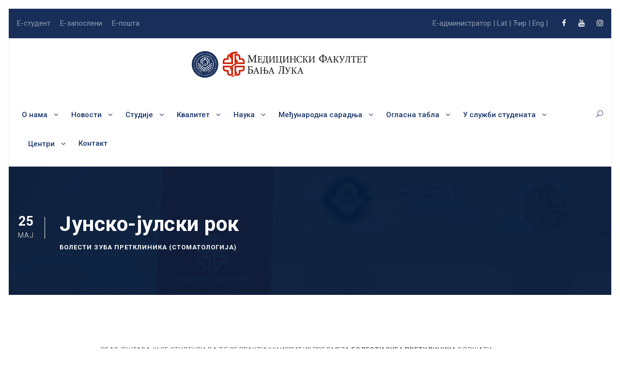

--- FILE ---
content_type: text/html; charset=UTF-8
request_url: https://med.unibl.org/junsko-julski-rok/
body_size: 78462
content:
<!DOCTYPE html>
<html lang="sr-RS" class="no-js">
<head>
	<meta charset="UTF-8">
	<meta name="viewport" content="width=device-width, initial-scale=1">
	<link rel="profile" href="http://gmpg.org/xfn/11">
	<link rel="pingback" href="https://med.unibl.org/xmlrpc.php">
	<meta name='robots' content='max-image-preview:large, индеx, фоллоw, маx-сниппет:-1, маx-имаге-превиеw:ларге, маx-видео-превиеw:-1' />

	<!-- This site is optimized with the Yoast SEO plugin v25.6 - https://yoast.com/wordpress/plugins/seo/ -->
	<title>Јунско-јулски рок - Медицински факултет</title>
	<link rel="canonical" href="https://med.unibl.org/junsko-julski-rok/" />
	<meta property="og:locale" content="sr_RS" />
	<meta property="og:type" content="article" />
	<meta property="og:title" content="Јунско-јулски рок - Медицински факултет" />
	<meta property="og:description" content="&nbsp; ОБАВЈЕШТАВАЈУ СЕ СТУДЕНТИ ДА ЋЕ СЕ ПРАКТИЧНИ ИСПИТ ИЗ ПРЕДМЕТА БОЛЕСТИ ЗУБА ПРЕТКЛИНИКА ОДРЖАТИ   СРИЈЕДУ 16.06.2021. год.  у 9 ЧАСОВА И 30.06.2021. год.  у 9.ЧАСОВА. ИЗВЛАЧЕЊЕ ЗА УСМЕНИ ДИО ИСПИТА ЋЕ БИТИ ИСТОГ ДАНА НАКОН ПРАКТИЧНОГ. АСИСТЕНТИ" />
	<meta property="og:url" content="https://med.unibl.org/junsko-julski-rok/" />
	<meta property="og:site_name" content="Medicinski fakultet" />
	<meta property="article:published_time" content="2021-05-25T10:09:40+00:00" />
	<meta property="article:modified_time" content="2021-05-25T10:10:08+00:00" />
	<meta name="author" content="bolestizubakatedra bolestizubakatedra" />
	<meta name="twitter:card" content="summary_large_image" />
	<meta name="twitter:label1" content="Napisano od" />
	<meta name="twitter:data1" content="bolestizubakatedra bolestizubakatedra" />
	<script type="application/ld+json" class="yoast-schema-graph">{"@context":"https://schema.org","@graph":[{"@type":"WebPage","@id":"https://med.unibl.org/junsko-julski-rok/","url":"https://med.unibl.org/junsko-julski-rok/","name":"Јунско-јулски рок - Medicinski fakultet","isPartOf":{"@id":"https://med.unibl.org/#website"},"datePublished":"2021-05-25T10:09:40+00:00","dateModified":"2021-05-25T10:10:08+00:00","author":{"@id":"https://med.unibl.org/#/schema/person/9ac25eac84bee757a9197429b5169d85"},"breadcrumb":{"@id":"https://med.unibl.org/junsko-julski-rok/#breadcrumb"},"inLanguage":"sr-RS","potentialAction":[{"@type":"ReadAction","target":["https://med.unibl.org/junsko-julski-rok/"]}]},{"@type":"BreadcrumbList","@id":"https://med.unibl.org/junsko-julski-rok/#breadcrumb","itemListElement":[{"@type":"ListItem","position":1,"name":"Home","item":"https://med.unibl.org/"},{"@type":"ListItem","position":2,"name":"Јунско-јулски рок"}]},{"@type":"WebSite","@id":"https://med.unibl.org/#website","url":"https://med.unibl.org/","name":"Medicinski fakultet","description":"Univerzitet u Banjoj Luci","potentialAction":[{"@type":"SearchAction","target":{"@type":"EntryPoint","urlTemplate":"https://med.unibl.org/?s={search_term_string}"},"query-input":{"@type":"PropertyValueSpecification","valueRequired":true,"valueName":"search_term_string"}}],"inLanguage":"sr-RS"},{"@type":"Person","@id":"https://med.unibl.org/#/schema/person/9ac25eac84bee757a9197429b5169d85","name":"bolestizubakatedra bolestizubakatedra","url":"https://med.unibl.org/author/bolestizubakatedra/"}]}</script>
	<!-- / Yoast SEO plugin. -->


<link rel='dns-prefetch' href='//fonts.googleapis.com' />
<link rel="alternate" type="application/rss+xml" title="Medicinski fakultet &raquo; dovod" href="https://med.unibl.org/feed/" />
<link rel="alternate" type="application/rss+xml" title="Medicinski fakultet &raquo; dovod komentara" href="https://med.unibl.org/comments/feed/" />
<link rel="alternate" type="application/rss+xml" title="Medicinski fakultet &raquo; dovod komentara na Јунско-јулски рок" href="https://med.unibl.org/junsko-julski-rok/feed/" />
<script type="text/javascript">
/* <![CDATA[ */
window._wpemojiSettings = {"baseUrl":"https:\/\/s.w.org\/images\/core\/emoji\/15.0.3\/72x72\/","ext":".png","svgUrl":"https:\/\/s.w.org\/images\/core\/emoji\/15.0.3\/svg\/","svgExt":".svg","source":{"concatemoji":"https:\/\/med.unibl.org\/wp-includes\/js\/wp-emoji-release.min.js?ver=6.6.4"}};
/*! This file is auto-generated */
!function(i,n){var o,s,e;function c(e){try{var t={supportTests:e,timestamp:(new Date).valueOf()};sessionStorage.setItem(o,JSON.stringify(t))}catch(e){}}function p(e,t,n){e.clearRect(0,0,e.canvas.width,e.canvas.height),e.fillText(t,0,0);var t=new Uint32Array(e.getImageData(0,0,e.canvas.width,e.canvas.height).data),r=(e.clearRect(0,0,e.canvas.width,e.canvas.height),e.fillText(n,0,0),new Uint32Array(e.getImageData(0,0,e.canvas.width,e.canvas.height).data));return t.every(function(e,t){return e===r[t]})}function u(e,t,n){switch(t){case"flag":return n(e,"\ud83c\udff3\ufe0f\u200d\u26a7\ufe0f","\ud83c\udff3\ufe0f\u200b\u26a7\ufe0f")?!1:!n(e,"\ud83c\uddfa\ud83c\uddf3","\ud83c\uddfa\u200b\ud83c\uddf3")&&!n(e,"\ud83c\udff4\udb40\udc67\udb40\udc62\udb40\udc65\udb40\udc6e\udb40\udc67\udb40\udc7f","\ud83c\udff4\u200b\udb40\udc67\u200b\udb40\udc62\u200b\udb40\udc65\u200b\udb40\udc6e\u200b\udb40\udc67\u200b\udb40\udc7f");case"emoji":return!n(e,"\ud83d\udc26\u200d\u2b1b","\ud83d\udc26\u200b\u2b1b")}return!1}function f(e,t,n){var r="undefined"!=typeof WorkerGlobalScope&&self instanceof WorkerGlobalScope?new OffscreenCanvas(300,150):i.createElement("canvas"),a=r.getContext("2d",{willReadFrequently:!0}),o=(a.textBaseline="top",a.font="600 32px Arial",{});return e.forEach(function(e){o[e]=t(a,e,n)}),o}function t(e){var t=i.createElement("script");t.src=e,t.defer=!0,i.head.appendChild(t)}"undefined"!=typeof Promise&&(o="wpEmojiSettingsSupports",s=["flag","emoji"],n.supports={everything:!0,everythingExceptFlag:!0},e=new Promise(function(e){i.addEventListener("DOMContentLoaded",e,{once:!0})}),new Promise(function(t){var n=function(){try{var e=JSON.parse(sessionStorage.getItem(o));if("object"==typeof e&&"number"==typeof e.timestamp&&(new Date).valueOf()<e.timestamp+604800&&"object"==typeof e.supportTests)return e.supportTests}catch(e){}return null}();if(!n){if("undefined"!=typeof Worker&&"undefined"!=typeof OffscreenCanvas&&"undefined"!=typeof URL&&URL.createObjectURL&&"undefined"!=typeof Blob)try{var e="postMessage("+f.toString()+"("+[JSON.stringify(s),u.toString(),p.toString()].join(",")+"));",r=new Blob([e],{type:"text/javascript"}),a=new Worker(URL.createObjectURL(r),{name:"wpTestEmojiSupports"});return void(a.onmessage=function(e){c(n=e.data),a.terminate(),t(n)})}catch(e){}c(n=f(s,u,p))}t(n)}).then(function(e){for(var t in e)n.supports[t]=e[t],n.supports.everything=n.supports.everything&&n.supports[t],"flag"!==t&&(n.supports.everythingExceptFlag=n.supports.everythingExceptFlag&&n.supports[t]);n.supports.everythingExceptFlag=n.supports.everythingExceptFlag&&!n.supports.flag,n.DOMReady=!1,n.readyCallback=function(){n.DOMReady=!0}}).then(function(){return e}).then(function(){var e;n.supports.everything||(n.readyCallback(),(e=n.source||{}).concatemoji?t(e.concatemoji):e.wpemoji&&e.twemoji&&(t(e.twemoji),t(e.wpemoji)))}))}((window,document),window._wpemojiSettings);
/* ]]> */
</script>
<style id='wp-emoji-styles-inline-css' type='text/css'>

	img.wp-smiley, img.emoji {
		display: inline !important;
		border: none !important;
		box-shadow: none !important;
		height: 1em !important;
		width: 1em !important;
		margin: 0 0.07em !important;
		vertical-align: -0.1em !important;
		background: none !important;
		padding: 0 !important;
	}
</style>
<link rel='stylesheet' id='wp-block-library-css' href='https://med.unibl.org/wp-includes/css/dist/block-library/style.min.css?ver=6.6.4' type='text/css' media='all' />
<style id='classic-theme-styles-inline-css' type='text/css'>
/*! This file is auto-generated */
.wp-block-button__link{color:#fff;background-color:#32373c;border-radius:9999px;box-shadow:none;text-decoration:none;padding:calc(.667em + 2px) calc(1.333em + 2px);font-size:1.125em}.wp-block-file__button{background:#32373c;color:#fff;text-decoration:none}
</style>
<style id='global-styles-inline-css' type='text/css'>
:root{--wp--preset--aspect-ratio--square: 1;--wp--preset--aspect-ratio--4-3: 4/3;--wp--preset--aspect-ratio--3-4: 3/4;--wp--preset--aspect-ratio--3-2: 3/2;--wp--preset--aspect-ratio--2-3: 2/3;--wp--preset--aspect-ratio--16-9: 16/9;--wp--preset--aspect-ratio--9-16: 9/16;--wp--preset--color--black: #000000;--wp--preset--color--cyan-bluish-gray: #abb8c3;--wp--preset--color--white: #ffffff;--wp--preset--color--pale-pink: #f78da7;--wp--preset--color--vivid-red: #cf2e2e;--wp--preset--color--luminous-vivid-orange: #ff6900;--wp--preset--color--luminous-vivid-amber: #fcb900;--wp--preset--color--light-green-cyan: #7bdcb5;--wp--preset--color--vivid-green-cyan: #00d084;--wp--preset--color--pale-cyan-blue: #8ed1fc;--wp--preset--color--vivid-cyan-blue: #0693e3;--wp--preset--color--vivid-purple: #9b51e0;--wp--preset--gradient--vivid-cyan-blue-to-vivid-purple: linear-gradient(135deg,rgba(6,147,227,1) 0%,rgb(155,81,224) 100%);--wp--preset--gradient--light-green-cyan-to-vivid-green-cyan: linear-gradient(135deg,rgb(122,220,180) 0%,rgb(0,208,130) 100%);--wp--preset--gradient--luminous-vivid-amber-to-luminous-vivid-orange: linear-gradient(135deg,rgba(252,185,0,1) 0%,rgba(255,105,0,1) 100%);--wp--preset--gradient--luminous-vivid-orange-to-vivid-red: linear-gradient(135deg,rgba(255,105,0,1) 0%,rgb(207,46,46) 100%);--wp--preset--gradient--very-light-gray-to-cyan-bluish-gray: linear-gradient(135deg,rgb(238,238,238) 0%,rgb(169,184,195) 100%);--wp--preset--gradient--cool-to-warm-spectrum: linear-gradient(135deg,rgb(74,234,220) 0%,rgb(151,120,209) 20%,rgb(207,42,186) 40%,rgb(238,44,130) 60%,rgb(251,105,98) 80%,rgb(254,248,76) 100%);--wp--preset--gradient--blush-light-purple: linear-gradient(135deg,rgb(255,206,236) 0%,rgb(152,150,240) 100%);--wp--preset--gradient--blush-bordeaux: linear-gradient(135deg,rgb(254,205,165) 0%,rgb(254,45,45) 50%,rgb(107,0,62) 100%);--wp--preset--gradient--luminous-dusk: linear-gradient(135deg,rgb(255,203,112) 0%,rgb(199,81,192) 50%,rgb(65,88,208) 100%);--wp--preset--gradient--pale-ocean: linear-gradient(135deg,rgb(255,245,203) 0%,rgb(182,227,212) 50%,rgb(51,167,181) 100%);--wp--preset--gradient--electric-grass: linear-gradient(135deg,rgb(202,248,128) 0%,rgb(113,206,126) 100%);--wp--preset--gradient--midnight: linear-gradient(135deg,rgb(2,3,129) 0%,rgb(40,116,252) 100%);--wp--preset--font-size--small: 13px;--wp--preset--font-size--medium: 20px;--wp--preset--font-size--large: 36px;--wp--preset--font-size--x-large: 42px;--wp--preset--spacing--20: 0.44rem;--wp--preset--spacing--30: 0.67rem;--wp--preset--spacing--40: 1rem;--wp--preset--spacing--50: 1.5rem;--wp--preset--spacing--60: 2.25rem;--wp--preset--spacing--70: 3.38rem;--wp--preset--spacing--80: 5.06rem;--wp--preset--shadow--natural: 6px 6px 9px rgba(0, 0, 0, 0.2);--wp--preset--shadow--deep: 12px 12px 50px rgba(0, 0, 0, 0.4);--wp--preset--shadow--sharp: 6px 6px 0px rgba(0, 0, 0, 0.2);--wp--preset--shadow--outlined: 6px 6px 0px -3px rgba(255, 255, 255, 1), 6px 6px rgba(0, 0, 0, 1);--wp--preset--shadow--crisp: 6px 6px 0px rgba(0, 0, 0, 1);}:where(.is-layout-flex){gap: 0.5em;}:where(.is-layout-grid){gap: 0.5em;}body .is-layout-flex{display: flex;}.is-layout-flex{flex-wrap: wrap;align-items: center;}.is-layout-flex > :is(*, div){margin: 0;}body .is-layout-grid{display: grid;}.is-layout-grid > :is(*, div){margin: 0;}:where(.wp-block-columns.is-layout-flex){gap: 2em;}:where(.wp-block-columns.is-layout-grid){gap: 2em;}:where(.wp-block-post-template.is-layout-flex){gap: 1.25em;}:where(.wp-block-post-template.is-layout-grid){gap: 1.25em;}.has-black-color{color: var(--wp--preset--color--black) !important;}.has-cyan-bluish-gray-color{color: var(--wp--preset--color--cyan-bluish-gray) !important;}.has-white-color{color: var(--wp--preset--color--white) !important;}.has-pale-pink-color{color: var(--wp--preset--color--pale-pink) !important;}.has-vivid-red-color{color: var(--wp--preset--color--vivid-red) !important;}.has-luminous-vivid-orange-color{color: var(--wp--preset--color--luminous-vivid-orange) !important;}.has-luminous-vivid-amber-color{color: var(--wp--preset--color--luminous-vivid-amber) !important;}.has-light-green-cyan-color{color: var(--wp--preset--color--light-green-cyan) !important;}.has-vivid-green-cyan-color{color: var(--wp--preset--color--vivid-green-cyan) !important;}.has-pale-cyan-blue-color{color: var(--wp--preset--color--pale-cyan-blue) !important;}.has-vivid-cyan-blue-color{color: var(--wp--preset--color--vivid-cyan-blue) !important;}.has-vivid-purple-color{color: var(--wp--preset--color--vivid-purple) !important;}.has-black-background-color{background-color: var(--wp--preset--color--black) !important;}.has-cyan-bluish-gray-background-color{background-color: var(--wp--preset--color--cyan-bluish-gray) !important;}.has-white-background-color{background-color: var(--wp--preset--color--white) !important;}.has-pale-pink-background-color{background-color: var(--wp--preset--color--pale-pink) !important;}.has-vivid-red-background-color{background-color: var(--wp--preset--color--vivid-red) !important;}.has-luminous-vivid-orange-background-color{background-color: var(--wp--preset--color--luminous-vivid-orange) !important;}.has-luminous-vivid-amber-background-color{background-color: var(--wp--preset--color--luminous-vivid-amber) !important;}.has-light-green-cyan-background-color{background-color: var(--wp--preset--color--light-green-cyan) !important;}.has-vivid-green-cyan-background-color{background-color: var(--wp--preset--color--vivid-green-cyan) !important;}.has-pale-cyan-blue-background-color{background-color: var(--wp--preset--color--pale-cyan-blue) !important;}.has-vivid-cyan-blue-background-color{background-color: var(--wp--preset--color--vivid-cyan-blue) !important;}.has-vivid-purple-background-color{background-color: var(--wp--preset--color--vivid-purple) !important;}.has-black-border-color{border-color: var(--wp--preset--color--black) !important;}.has-cyan-bluish-gray-border-color{border-color: var(--wp--preset--color--cyan-bluish-gray) !important;}.has-white-border-color{border-color: var(--wp--preset--color--white) !important;}.has-pale-pink-border-color{border-color: var(--wp--preset--color--pale-pink) !important;}.has-vivid-red-border-color{border-color: var(--wp--preset--color--vivid-red) !important;}.has-luminous-vivid-orange-border-color{border-color: var(--wp--preset--color--luminous-vivid-orange) !important;}.has-luminous-vivid-amber-border-color{border-color: var(--wp--preset--color--luminous-vivid-amber) !important;}.has-light-green-cyan-border-color{border-color: var(--wp--preset--color--light-green-cyan) !important;}.has-vivid-green-cyan-border-color{border-color: var(--wp--preset--color--vivid-green-cyan) !important;}.has-pale-cyan-blue-border-color{border-color: var(--wp--preset--color--pale-cyan-blue) !important;}.has-vivid-cyan-blue-border-color{border-color: var(--wp--preset--color--vivid-cyan-blue) !important;}.has-vivid-purple-border-color{border-color: var(--wp--preset--color--vivid-purple) !important;}.has-vivid-cyan-blue-to-vivid-purple-gradient-background{background: var(--wp--preset--gradient--vivid-cyan-blue-to-vivid-purple) !important;}.has-light-green-cyan-to-vivid-green-cyan-gradient-background{background: var(--wp--preset--gradient--light-green-cyan-to-vivid-green-cyan) !important;}.has-luminous-vivid-amber-to-luminous-vivid-orange-gradient-background{background: var(--wp--preset--gradient--luminous-vivid-amber-to-luminous-vivid-orange) !important;}.has-luminous-vivid-orange-to-vivid-red-gradient-background{background: var(--wp--preset--gradient--luminous-vivid-orange-to-vivid-red) !important;}.has-very-light-gray-to-cyan-bluish-gray-gradient-background{background: var(--wp--preset--gradient--very-light-gray-to-cyan-bluish-gray) !important;}.has-cool-to-warm-spectrum-gradient-background{background: var(--wp--preset--gradient--cool-to-warm-spectrum) !important;}.has-blush-light-purple-gradient-background{background: var(--wp--preset--gradient--blush-light-purple) !important;}.has-blush-bordeaux-gradient-background{background: var(--wp--preset--gradient--blush-bordeaux) !important;}.has-luminous-dusk-gradient-background{background: var(--wp--preset--gradient--luminous-dusk) !important;}.has-pale-ocean-gradient-background{background: var(--wp--preset--gradient--pale-ocean) !important;}.has-electric-grass-gradient-background{background: var(--wp--preset--gradient--electric-grass) !important;}.has-midnight-gradient-background{background: var(--wp--preset--gradient--midnight) !important;}.has-small-font-size{font-size: var(--wp--preset--font-size--small) !important;}.has-medium-font-size{font-size: var(--wp--preset--font-size--medium) !important;}.has-large-font-size{font-size: var(--wp--preset--font-size--large) !important;}.has-x-large-font-size{font-size: var(--wp--preset--font-size--x-large) !important;}
:where(.wp-block-post-template.is-layout-flex){gap: 1.25em;}:where(.wp-block-post-template.is-layout-grid){gap: 1.25em;}
:where(.wp-block-columns.is-layout-flex){gap: 2em;}:where(.wp-block-columns.is-layout-grid){gap: 2em;}
:root :where(.wp-block-pullquote){font-size: 1.5em;line-height: 1.6;}
</style>
<link rel='stylesheet' id='gdlr-core-google-font-css' href='https://fonts.googleapis.com/css?family=Roboto%3A100%2C100italic%2C300%2C300italic%2Cregular%2Citalic%2C500%2C500italic%2C700%2C700italic%2C900%2C900italic&#038;subset=cyrillic%2Ccyrillic-ext%2Cgreek%2Cgreek-ext%2Clatin%2Clatin-ext%2Cvietnamese&#038;ver=6.6.4' type='text/css' media='all' />
<link rel='stylesheet' id='font-awesome-css' href='https://med.unibl.org/wp-content/plugins/goodlayers-core/plugins/fontawesome/font-awesome.css?ver=6.6.4' type='text/css' media='all' />
<link rel='stylesheet' id='elegant-font-css' href='https://med.unibl.org/wp-content/plugins/goodlayers-core/plugins/elegant/elegant-font.css?ver=6.6.4' type='text/css' media='all' />
<link rel='stylesheet' id='gdlr-core-plugin-css' href='https://med.unibl.org/wp-content/plugins/goodlayers-core/plugins/style.css?ver=1719951968' type='text/css' media='all' />
<link rel='stylesheet' id='gdlr-core-page-builder-css' href='https://med.unibl.org/wp-content/plugins/goodlayers-core/include/css/page-builder.css?ver=6.6.4' type='text/css' media='all' />
<link rel='stylesheet' id='theme-my-login-css' href='https://med.unibl.org/wp-content/plugins/theme-my-login/assets/styles/theme-my-login.min.css?ver=7.1.9' type='text/css' media='all' />
<link rel='stylesheet' id='widgetopts-styles-css' href='https://med.unibl.org/wp-content/plugins/widget-options/assets/css/widget-options.css?ver=4.1.2' type='text/css' media='all' />
<link rel='stylesheet' id='kingster-style-core-css' href='https://med.unibl.org/wp-content/themes/kingster/css/style-core.css?ver=6.6.4' type='text/css' media='all' />
<link rel='stylesheet' id='kingster-custom-style-css' href='https://med.unibl.org/wp-content/uploads/kingster-style-custom.css?1719951968&#038;ver=6.6.4' type='text/css' media='all' />
<script type="text/javascript" src="https://med.unibl.org/wp-includes/js/jquery/jquery.min.js?ver=3.7.1" id="jquery-core-js"></script>
<script type="text/javascript" src="https://med.unibl.org/wp-includes/js/jquery/jquery-migrate.min.js?ver=3.4.1" id="jquery-migrate-js"></script>
<!--[if lt IE 9]>
<script type="text/javascript" src="https://med.unibl.org/wp-content/themes/kingster/js/html5.js?ver=6.6.4" id="kingster-html5js-js"></script>
<![endif]-->
<script type="text/javascript" src="https://med.unibl.org/wp-content/themes/kingster/learnpress/kingster-learnpress.js?ver=6.6.4" id="kingster-learnpress-js"></script>
<link rel="https://api.w.org/" href="https://med.unibl.org/wp-json/" /><link rel="alternate" title="JSON" type="application/json" href="https://med.unibl.org/wp-json/wp/v2/posts/12917" /><link rel="EditURI" type="application/rsd+xml" title="RSD" href="https://med.unibl.org/xmlrpc.php?rsd" />
<meta name="generator" content="WordPress 6.6.4" />
<link rel='shortlink' href='https://med.unibl.org/?p=12917' />
<link rel="alternate" title="oEmbed (JSON)" type="application/json+oembed" href="https://med.unibl.org/wp-json/oembed/1.0/embed?url=https%3A%2F%2Fmed.unibl.org%2Fjunsko-julski-rok%2F&#038;lang=sr" />
<link rel="alternate" title="oEmbed (XML)" type="text/xml+oembed" href="https://med.unibl.org/wp-json/oembed/1.0/embed?url=https%3A%2F%2Fmed.unibl.org%2Fjunsko-julski-rok%2F&#038;format=xml&#038;lang=sr" />
<meta name="generator" content="Powered by Slider Revolution 6.7.15 - responsive, Mobile-Friendly Slider Plugin for WordPress with comfortable drag and drop interface." />
<link rel="icon" href="https://med.unibl.org/wp-content/uploads/2020/10/med-removebg-preview-150x150.png" sizes="32x32" />
<link rel="icon" href="https://med.unibl.org/wp-content/uploads/2020/10/med-removebg-preview-300x300.png" sizes="192x192" />
<link rel="apple-touch-icon" href="https://med.unibl.org/wp-content/uploads/2020/10/med-removebg-preview-300x300.png" />
<meta name="msapplication-TileImage" content="https://med.unibl.org/wp-content/uploads/2020/10/med-removebg-preview-300x300.png" />
<script>function setREVStartSize(e){
			//window.requestAnimationFrame(function() {
				window.RSIW = window.RSIW===undefined ? window.innerWidth : window.RSIW;
				window.RSIH = window.RSIH===undefined ? window.innerHeight : window.RSIH;
				try {
					var pw = document.getElementById(e.c).parentNode.offsetWidth,
						newh;
					pw = pw===0 || isNaN(pw) || (e.l=="fullwidth" || e.layout=="fullwidth") ? window.RSIW : pw;
					e.tabw = e.tabw===undefined ? 0 : parseInt(e.tabw);
					e.thumbw = e.thumbw===undefined ? 0 : parseInt(e.thumbw);
					e.tabh = e.tabh===undefined ? 0 : parseInt(e.tabh);
					e.thumbh = e.thumbh===undefined ? 0 : parseInt(e.thumbh);
					e.tabhide = e.tabhide===undefined ? 0 : parseInt(e.tabhide);
					e.thumbhide = e.thumbhide===undefined ? 0 : parseInt(e.thumbhide);
					e.mh = e.mh===undefined || e.mh=="" || e.mh==="auto" ? 0 : parseInt(e.mh,0);
					if(e.layout==="fullscreen" || e.l==="fullscreen")
						newh = Math.max(e.mh,window.RSIH);
					else{
						e.gw = Array.isArray(e.gw) ? e.gw : [e.gw];
						for (var i in e.rl) if (e.gw[i]===undefined || e.gw[i]===0) e.gw[i] = e.gw[i-1];
						e.gh = e.el===undefined || e.el==="" || (Array.isArray(e.el) && e.el.length==0)? e.gh : e.el;
						e.gh = Array.isArray(e.gh) ? e.gh : [e.gh];
						for (var i in e.rl) if (e.gh[i]===undefined || e.gh[i]===0) e.gh[i] = e.gh[i-1];
											
						var nl = new Array(e.rl.length),
							ix = 0,
							sl;
						e.tabw = e.tabhide>=pw ? 0 : e.tabw;
						e.thumbw = e.thumbhide>=pw ? 0 : e.thumbw;
						e.tabh = e.tabhide>=pw ? 0 : e.tabh;
						e.thumbh = e.thumbhide>=pw ? 0 : e.thumbh;
						for (var i in e.rl) nl[i] = e.rl[i]<window.RSIW ? 0 : e.rl[i];
						sl = nl[0];
						for (var i in nl) if (sl>nl[i] && nl[i]>0) { sl = nl[i]; ix=i;}
						var m = pw>(e.gw[ix]+e.tabw+e.thumbw) ? 1 : (pw-(e.tabw+e.thumbw)) / (e.gw[ix]);
						newh =  (e.gh[ix] * m) + (e.tabh + e.thumbh);
					}
					var el = document.getElementById(e.c);
					if (el!==null && el) el.style.height = newh+"px";
					el = document.getElementById(e.c+"_wrapper");
					if (el!==null && el) {
						el.style.height = newh+"px";
						el.style.display = "block";
					}
				} catch(e){
					console.log("Failure at Presize of Slider:" + e)
				}
			//});
		  };</script>
		<style type="text/css" id="wp-custom-css">
			.ikonicafooter{
	font-size: 14px ;
	color: white;
}
.kontaktfooter{
		color: white;
}
.kontaktfooter a{
		color: white;
}
.kingster-footer-wrapper .widget {
    margin-bottom: 30px;
}
h3{
	color: #192f59 !important;
}
.ik{
	color: #192f59 !important;
	padding-right: 5px !important;

}
.ogtb{
	padding-top:30px;
}
.kingster-page-title-wrap.kingster-style-medium .kingster-page-caption {
    margin-bottom: 5px;
    font-size: 48px;
    font-weight: 700;
    text-transform: none;
    letter-spacing: 0px;
    color: #ffffff;
}
.scriptknjiga{
	margin-top:-80px;
	    margin-bottom: -80px;
}
.post-author{
	display:none !important;
	
}
.ogth div div .gdlr-core-skin-title:hover{
	color: #cc0f2f !important;
}
.kingster-footer-wrapper, .kingster-footer-wrapper * {
    border-color: rgb(242 242 242 / 12%);
}
@media only screen and (max-width: 600px) {
	.cathead{
	    width: 100% !important;
   
}

.arhivahead{
	width: 100% !important;
	position: inherit !important;
    
}
	.kingster-page-title-wrap.kingster-style-medium .kingster-page-caption{
		font-size:35px;
	}
	.mobhip{
		padding: 27px 0px 0px 0px !important;
	}
	.hp1-col-services div div{
		box-shadow: none !important;
		-webkit-box-shadow: none !important;
	}
	.scriptknjiga {
    margin-top: -99px;
    margin-bottom: -80px;
    width: 70%;
    float: right;
}
	.kingster-footer-column {
    margin-bottom: 20px;
}
	.kingster-footer-wrapper {
    padding-bottom: 0px;
}
	.kingster-copyright-left{
		    text-align: center;
	}
	.gdlr-core-social-network-item{
		    text-align: center;
	}
	.kingster-top-bar-left{
	display: none;
	}
	.kingster-top-bar-right-social{
	display: none;
	}
	.kingster-top-bar-right-button{
		display: none !important;
	}
	.kingster-mobile-header-wrap .kingster-top-bar-left, .kingster-mobile-header-wrap .kingster-top-bar-right{
		float:right;
	}
}

.cat-item-403, .cat-item-288, .cat-item-157, .cat-item-623, .cat-item-570, .cat-item-514, .cat-item-78, .cat-item-459, .cat-item-81, .cat-item-681, .cat-item-238, .cat-item-682, .cat-item-79, .cat-item-683, .cat-item-339, .cat-item-1{
	display:none;
}
.current-cat-parent, .current-cat-ancestor, .current-cat{
	display:block;
}
.kingster-page-title-wrap.kingster-style-medium .kingster-page-title {
    
    margin-bottom: 0px;
}
.gdlr-core-button {
    
    border-radius: 0px;
    -moz-border-radius: 0px;
    -webkit-border-radius: 0px;
}


input{
	    padding: 15px;
}   
.tml-button{
	background-color: #cc0f2f;
    border: none;
    font-size: 17px;
    padding: 10px;
    color: white;
    font-weight: 500;
}
.tml-lostpassword-link{
	    display: none;
}
.sf-menu > .kingster-normal-menu li {
   
    white-space: normal;
}
.kingster-widget-title{
	margin-bottom: 0px !important;
}
..my-accordion .menu{
	border-radius: none !important;
}
.my-accordion .menu{background-color:#cc0f2f;color:#ffffff;cursor:pointer;padding: 18px 22px;;width:100%;text-align:left;border:none;outline:none;margin-top:4px;font-size:inherit}.my-accordion .panel{background-color:#FFFFFF;color:#747474;overflow:hidden}.my-accordion .open{display:block}.my-accordion .close{display:none}.my-accordion .active{background-color:#192f59;color:#fff}.my-accordion .arrow{float:right;display:block}.my-accordion .darrow{display:none}.my-accordion .active .darrow{display:block}.my-accordion .active .rarrow{display:none}.my-accordion .panel a{display:block;background:#ffffff;color:#747474;padding:5px;margin:3px;width:100%;text-decoration:none}

.cathead{
	    width: 89%;
    float: left;
}

.arhivahead{
	width: 10%;
    text-align:center;
	  background-color: #cc0f2f;
	color: #fff !important;
	font-weight: bold;
    padding: 10px ;
	position: absolute;
	   
}
    
}
.kingster-page-title-wrap.kingster-style-medium .kingster-page-title-content {
    padding-top: 100px !important;
    padding-bottom: 170px !important;
	display: block !important;
}

.kingster-page-title-wrap.kingster-style-medium .kingster-page-title-content {
    padding-top: 100px;
    padding-bottom: 170px;
		display: block !important;
}
.gdlr-core-blog-full {
    margin-bottom: 0px;
}
.kingster-page-title-wrap.kingster-style-medium .kingster-page-caption {
    font-size: 32px;}

.gdlr-core-blog-info-wrapper a{
	    font-size: 11px;
}
.kingster-page-title {
font-size:42px !important;	
}
.kingster-page-title-wrap.kingster-style-custom .kingster-page-title-content{
	    padding-top: 100px !important;
    padding-bottom: 100px !important;
}
		</style>
		</head>

<body class="post-template-default single single-post postid-12917 single-format-standard gdlr-core-body rstr-cyr transliteration-cyr cyr kingster-body kingster-body-front kingster-full  kingster-with-sticky-navigation  kingster-sticky-navigation-no-logo  kingster-blog-style-1  kingster-blockquote-style-1 gdlr-core-link-to-lightbox">
<div class="kingster-mobile-header-wrap" ><div class="kingster-top-bar" ><div class="kingster-top-bar-background" ></div><div class="kingster-top-bar-container kingster-container " ><div class="kingster-top-bar-container-inner clearfix" ><div class="kingster-top-bar-left kingster-item-pdlr"><ul id="kingster-top-bar-menu" class="sf-menu kingster-top-bar-menu kingster-top-bar-left-menu"><li  class="menu-item menu-item-type-custom menu-item-object-custom menu-item-6219 kingster-normal-menu"><a href="https://student.unibl.org/security/login.jsf;jsessionid=698D29B76664064882EC611E95E60C7E">Е-студент</a></li>
<li  class="menu-item menu-item-type-custom menu-item-object-custom menu-item-6220 kingster-normal-menu"><a href="https://zaposleni.unibl.org/login.web">Е-запослени</a></li>
<li  class="menu-item menu-item-type-custom menu-item-object-custom menu-item-6221 kingster-normal-menu"><a href="https://myaccount.google.com/">Е-пошта</a></li>
</ul><span class="kingster-custom-wpml-flag" ><span class="kingster-custom-wpml-flag-item kingster-language-code-sr" ><a href="https://med.unibl.org/junsko-julski-rok/" ><img src="https://med.unibl.org/wp-content/plugins/polylang/flags/rs.png" alt="sr" width="18" height="12" /></a></span></span></div><div class="kingster-top-bar-right kingster-item-pdlr"><div class="kingster-top-bar-right-text"><span class="eadministrator"><a href="https://med.unibl.org/login/">E-администратор |</a></span> 
<span><a href="https://med.unibl.org/?rstr=lat">Lat |</a></span>
<span><a href="https://med.unibl.org/?rstr=cyr">Ћир |</a></span>
<span><a href="https://med.unibl.org/en/">Eng |</a></span>

</div><div class="kingster-top-bar-right-social" ><a href="https://www.facebook.com/MedicinskiFakultetBanjaLuka" target="_blank" class="kingster-top-bar-social-icon" title="facebook" ><i class="fa fa-facebook" ></i></a><a href="https://www.youtube.com/channel/UCbArBqlJK7AdvrcIcHwnBFA" target="_blank" class="kingster-top-bar-social-icon" title="youtube" ><i class="fa fa-youtube" ></i></a><a href="https://www.instagram.com/medicinskifakultetunibl/" target="_blank" class="kingster-top-bar-social-icon" title="instagram" ><i class="fa fa-instagram" ></i></a></div></div></div></div></div><div class="kingster-mobile-header kingster-header-background kingster-style-slide kingster-sticky-mobile-navigation " id="kingster-mobile-header" ><div class="kingster-mobile-header-container kingster-container clearfix" ><div class="kingster-logo  kingster-item-pdlr"><div class="kingster-logo-inner"><a class="" href="https://med.unibl.org/" ><img src="https://med.unibl.org/wp-content/uploads/2020/10/logo.univerzitet.banja_.luka_.medicinski.fakultet2.png" alt="Medicinski fakultet" width="457" height="72" title="Medicinski fakultet" /></a></div></div><div class="kingster-mobile-menu-right" ><div class="kingster-main-menu-search" id="kingster-mobile-top-search" ><i class="fa fa-search" ></i></div><div class="kingster-top-search-wrap" >
	<div class="kingster-top-search-close" ></div>

	<div class="kingster-top-search-row" >
		<div class="kingster-top-search-cell" >
			<form role="search" method="get" class="search-form" action="https://med.unibl.org/">
	<input type="text" class="search-field kingster-title-font" placeholder="Search..." value="" name="s">
	<div class="kingster-top-search-submit"><i class="fa fa-search" ></i></div>
	<input type="submit" class="search-submit" value="Search">
	<div class="kingster-top-search-close"><i class="icon_close" ></i></div>
	<input type="hidden" name="ref" value="course"/><input type="hidden" name="post_type" value="lp_course"/>	
</form>
		</div>
	</div>

</div>
<div class="kingster-overlay-menu kingster-mobile-menu" id="kingster-mobile-menu" ><a class="kingster-overlay-menu-icon kingster-mobile-menu-button kingster-mobile-button-hamburger-with-border" href="#" ><i class="fa fa-bars" ></i></a><div class="kingster-overlay-menu-content kingster-navigation-font" ><div class="kingster-overlay-menu-close" ></div><div class="kingster-overlay-menu-row" ><div class="kingster-overlay-menu-cell" ><ul id="menu-glavni-meni" class="menu"><li class="menu-item menu-item-type-custom menu-item-object-custom menu-item-has-children menu-item-6223"><a href="#">О нама</a>
<ul class="sub-menu">
	<li class="menu-item menu-item-type-custom menu-item-object-custom menu-item-6224"><a href="https://med.unibl.org/o-fakultetu/">О факултету</a></li>
	<li class="menu-item menu-item-type-custom menu-item-object-custom menu-item-18759"><a href="https://med.unibl.org/rijec-dekana/">Ријеч декана</a></li>
	<li class="menu-item menu-item-type-custom menu-item-object-custom menu-item-6225"><a href="https://med.unibl.org/?page_id=6401">Деканат</a></li>
	<li class="menu-item menu-item-type-custom menu-item-object-custom menu-item-18626"><a href="https://med.unibl.org/katedre/">Катедра</a></li>
	<li class="menu-item menu-item-type-custom menu-item-object-custom menu-item-36686"><a href="https://med.unibl.org/nastavne-baze/">Наставне базе</a></li>
	<li class="menu-item menu-item-type-custom menu-item-object-custom menu-item-15186"><a href="https://med.unibl.org/rukovodioci-studijskih-programa/">Руководиоци Студијских програма</a></li>
	<li class="menu-item menu-item-type-custom menu-item-object-custom menu-item-18627"><a href="https://med.unibl.org/naucno-nastavno-vijece/">Научно-наставно вијеће</a></li>
	<li class="menu-item menu-item-type-custom menu-item-object-custom menu-item-has-children menu-item-6228"><a href="#">Етички одбори</a>
	<ul class="sub-menu">
		<li class="menu-item menu-item-type-custom menu-item-object-custom menu-item-6237"><a href="https://med.unibl.org/?page_id=6450">Етички одбор за заштиту и добробит експрименталних животиња у биомедицинским истраживањима</a></li>
		<li class="menu-item menu-item-type-custom menu-item-object-custom menu-item-6238"><a href="https://med.unibl.org/?page_id=6427">Етички одбор за истраживања на људима и биолошком материјалу</a></li>
	</ul>
</li>
	<li class="menu-item menu-item-type-custom menu-item-object-custom menu-item-6229"><a href="https://med.unibl.org/?page_id=6458">Важни документи</a></li>
	<li class="menu-item menu-item-type-custom menu-item-object-custom menu-item-has-children menu-item-6232"><a href="#">Мултимедија</a>
	<ul class="sub-menu">
		<li class="menu-item menu-item-type-custom menu-item-object-custom menu-item-6239"><a href="https://med.unibl.org/?page_id=7521">Фото</a></li>
		<li class="menu-item menu-item-type-custom menu-item-object-custom menu-item-6240"><a href="https://www.youtube.com/channel/UCbArBqlJK7AdvrcIcHwnBFA">Видео</a></li>
	</ul>
</li>
</ul>
</li>
<li class="menu-item menu-item-type-custom menu-item-object-custom menu-item-has-children menu-item-6233"><a href="#">Новости</a>
<ul class="sub-menu">
	<li class="menu-item menu-item-type-custom menu-item-object-custom menu-item-6235"><a href="https://med.unibl.org/?page_id=6545">Новости</a></li>
	<li class="menu-item menu-item-type-custom menu-item-object-custom menu-item-6234"><a href="https://med.unibl.org/?page_id=6556">Догађаји</a></li>
</ul>
</li>
<li class="menu-item menu-item-type-custom menu-item-object-custom menu-item-has-children menu-item-6236"><a href="#">Студије</a>
<ul class="sub-menu">
	<li class="menu-item menu-item-type-custom menu-item-object-custom menu-item-6241"><a href="https://med.unibl.org/diplomski-studiji-i-ciklus/">Дипломски студији (I циклус)</a></li>
	<li class="menu-item menu-item-type-custom menu-item-object-custom menu-item-has-children menu-item-6252"><a href="https://med.unibl.org/category/master-studije-ii-ciklus/">Мастер студије (II циклус)</a>
	<ul class="sub-menu">
		<li class="menu-item menu-item-type-post_type menu-item-object-page menu-item-36745"><a href="https://med.unibl.org/master-zdravstvenih-studija/">Мастер здравствених студија</a></li>
		<li class="menu-item menu-item-type-post_type menu-item-object-page menu-item-36741"><a href="https://med.unibl.org/master-fizioterapija/">Мастер Физиотерпија</a></li>
		<li class="menu-item menu-item-type-custom menu-item-object-custom menu-item-40266"><a href="https://med.unibl.org/master-medicinsko-laboratorijska-dijagnostika/">Мастер Медицинко-лабораторијска дијагностика</a></li>
		<li class="menu-item menu-item-type-post_type menu-item-object-page menu-item-36742"><a href="https://med.unibl.org/master-mentalno-zdravlje/">Мастер Ментално здраље</a></li>
		<li class="menu-item menu-item-type-post_type menu-item-object-page menu-item-36744"><a href="https://med.unibl.org/master-medicinski-menadzment/">Мастер Медицински менаџмент</a></li>
	</ul>
</li>
	<li class="menu-item menu-item-type-custom menu-item-object-custom menu-item-has-children menu-item-6253"><a href="https://med.unibl.org/?page_id=6574">Докторске студије (III циклус)</a>
	<ul class="sub-menu">
		<li class="menu-item menu-item-type-custom menu-item-object-custom menu-item-26560"><a href="https://med.unibl.org/lista-nastavnika-koji-ispunjavaju-uslove-za-mentora-doktorske-disertacije/">Листа наставника који испуњавају услове за ментора докторске дисертације</a></li>
	</ul>
</li>
	<li class="menu-item menu-item-type-custom menu-item-object-custom menu-item-18628"><a href="https://med.unibl.org/lista-odgovornih-nastavnika/">Листа одговорних наставника</a></li>
	<li class="menu-item menu-item-type-custom menu-item-object-custom menu-item-18629"><a href="https://med.unibl.org/lista-viziting-profesora/">Листа визитинг професора</a></li>
	<li class="menu-item menu-item-type-custom menu-item-object-custom menu-item-36689"><a href="https://med.unibl.org/?page_id=36687&#038;preview_id=36687">Правила студирања и студентски водичи</a></li>
	<li class="menu-item menu-item-type-custom menu-item-object-custom menu-item-36691"><a href="https://med.unibl.org/akademski-kalendar/">Академски календар</a></li>
</ul>
</li>
<li class="menu-item menu-item-type-custom menu-item-object-custom menu-item-has-children menu-item-36694"><a href="https://med.unibl.org/kvalitet/">Квалитет</a>
<ul class="sub-menu">
	<li class="menu-item menu-item-type-custom menu-item-object-custom menu-item-36697"><a href="https://med.unibl.org/?page_id=36695&#038;preview_id=36695">Служба за организацију и квалитет наставе</a></li>
	<li class="menu-item menu-item-type-custom menu-item-object-custom menu-item-36700"><a href="https://med.unibl.org/zakonski-i-administrativni-okvir/">Законски и административни оквир</a></li>
	<li class="menu-item menu-item-type-custom menu-item-object-custom menu-item-36703"><a href="https://med.unibl.org/osiguranje-kvaliteta-ankete-i-izvjestaji/">Осигурање квалитета (анкете и извјештаји)</a></li>
</ul>
</li>
<li class="menu-item menu-item-type-custom menu-item-object-custom menu-item-has-children menu-item-18585"><a href="#">Наука</a>
<ul class="sub-menu">
	<li class="menu-item menu-item-type-custom menu-item-object-custom menu-item-18586"><a href="https://med.unibl.org/projekti">Пројекти</a></li>
	<li class="menu-item menu-item-type-custom menu-item-object-custom menu-item-18588"><a href="#">Публицистичка активност</a></li>
	<li class="menu-item menu-item-type-custom menu-item-object-custom menu-item-has-children menu-item-6231"><a href="https://med.unibl.org/?page_id=6521">Издавачка дјелатност</a>
	<ul class="sub-menu">
		<li class="menu-item menu-item-type-custom menu-item-object-custom menu-item-18587"><a href="https://med.unibl.org/?page_id=6521">Монографске публикације</a></li>
		<li class="menu-item menu-item-type-custom menu-item-object-custom menu-item-18589"><a href="https://med.unibl.org/scripta-medica/">Srcripta Medica</a></li>
	</ul>
</li>
	<li class="menu-item menu-item-type-custom menu-item-object-custom menu-item-6230"><a href="https://med.unibl.org/?page_id=6373">Библиотека</a></li>
</ul>
</li>
<li class="menu-item menu-item-type-custom menu-item-object-custom menu-item-home menu-item-has-children menu-item-12842"><a href="https://med.unibl.org/">Међународна сарадња</a>
<ul class="sub-menu">
	<li class="menu-item menu-item-type-custom menu-item-object-custom menu-item-6227"><a href="https://med.unibl.org/?page_id=6422">Међународна сарадња</a></li>
	<li class="menu-item menu-item-type-custom menu-item-object-custom menu-item-18590"><a href="#">Алумни</a></li>
	<li class="menu-item menu-item-type-custom menu-item-object-custom menu-item-has-children menu-item-12843"><a href="#">Размјена студената и особља</a>
	<ul class="sub-menu">
		<li class="menu-item menu-item-type-custom menu-item-object-custom menu-item-12844"><a href="https://med.unibl.org/odjeljakzadokumente/">Документи</a></li>
		<li class="menu-item menu-item-type-custom menu-item-object-custom menu-item-12845"><a href="#">Конкурси</a></li>
	</ul>
</li>
</ul>
</li>
<li class="menu-item menu-item-type-custom menu-item-object-custom menu-item-home menu-item-has-children menu-item-6255"><a href="https://med.unibl.org/#oglasnatabla">Огласна табла</a>
<ul class="sub-menu">
	<li class="menu-item menu-item-type-custom menu-item-object-custom menu-item-7968"><a href="https://med.unibl.org/category/medicina/">Медицина</a></li>
	<li class="menu-item menu-item-type-custom menu-item-object-custom menu-item-7969"><a href="https://med.unibl.org/category/farmacija/">Фармација</a></li>
	<li class="menu-item menu-item-type-custom menu-item-object-custom menu-item-7973"><a href="https://med.unibl.org/?cat=459">Медицинско лабораторијска дијагностика</a></li>
	<li class="menu-item menu-item-type-custom menu-item-object-custom menu-item-8100"><a href="https://med.unibl.org/category/sanitarno-inzenjerstvo-sr/">Санитарно инжењерство</a></li>
	<li class="menu-item menu-item-type-custom menu-item-object-custom menu-item-7970"><a href="https://med.unibl.org/?cat=514">Радиолошка технологија</a></li>
	<li class="menu-item menu-item-type-custom menu-item-object-custom menu-item-7971"><a href="https://med.unibl.org/category/babistvo/">Бабиштво</a></li>
	<li class="menu-item menu-item-type-custom menu-item-object-custom menu-item-7972"><a href="https://med.unibl.org/category/fizioterapija/">Физиотерапија</a></li>
	<li class="menu-item menu-item-type-custom menu-item-object-custom menu-item-7974"><a href="https://med.unibl.org/?cat=683">Дентална медицина</a></li>
	<li class="menu-item menu-item-type-custom menu-item-object-custom menu-item-7975"><a href="https://med.unibl.org/?cat=157">Стоматологија</a></li>
	<li class="menu-item menu-item-type-custom menu-item-object-custom menu-item-7978"><a href="https://med.unibl.org/?cat=623">Сестринство</a></li>
	<li class="menu-item menu-item-type-custom menu-item-object-custom menu-item-7977"><a href="https://med.unibl.org/?cat=238">Здравствена њега</a></li>
	<li class="menu-item menu-item-type-custom menu-item-object-custom menu-item-7976"><a href="https://med.unibl.org/?cat=681">Послиједипломске студије</a></li>
</ul>
</li>
<li class="menu-item menu-item-type-custom menu-item-object-custom menu-item-has-children menu-item-6256"><a href="#">У служби студената</a>
<ul class="sub-menu">
	<li class="menu-item menu-item-type-custom menu-item-object-custom menu-item-6257"><a href="https://med.unibl.org/?page_id=6580">Административна служба</a></li>
	<li class="menu-item menu-item-type-custom menu-item-object-custom menu-item-6258"><a href="https://med.unibl.org/?page_id=6584">Упис</a></li>
	<li class="menu-item menu-item-type-custom menu-item-object-custom menu-item-6259"><a href="https://med.unibl.org/?page_id=6588">Пријава испита</a></li>
	<li class="menu-item menu-item-type-custom menu-item-object-custom menu-item-6260"><a href="https://med.unibl.org/?page_id=6616">Стипендије</a></li>
	<li class="menu-item menu-item-type-custom menu-item-object-custom menu-item-has-children menu-item-6262"><a href="#">Студентске организације</a>
	<ul class="sub-menu">
		<li class="menu-item menu-item-type-custom menu-item-object-custom menu-item-6263"><a href="https://med.unibl.org/?page_id=6938">Секција прве помоћи</a></li>
		<li class="menu-item menu-item-type-custom menu-item-object-custom menu-item-6264"><a href="https://med.unibl.org/?page_id=6951">SаMSIC</a></li>
		<li class="menu-item menu-item-type-custom menu-item-object-custom menu-item-7549"><a href="https://med.unibl.org/?page_id=6921">Студентски савез Медицинског факултета</a></li>
	</ul>
</li>
	<li class="menu-item menu-item-type-custom menu-item-object-custom menu-item-6265"><a href="https://med.unibl.org/?page_id=6638">Академски календар</a></li>
</ul>
</li>
<li class="menu-item menu-item-type-custom menu-item-object-custom menu-item-has-children menu-item-6266"><a href="#">Центри</a>
<ul class="sub-menu">
	<li class="menu-item menu-item-type-custom menu-item-object-custom menu-item-6268"><a href="https://med.unibl.org/?page_id=7010">Центар за специјалистичке студије и континуирану едукацију</a></li>
	<li class="menu-item menu-item-type-post_type menu-item-object-page menu-item-7551"><a href="https://med.unibl.org/centar-za-biomedicinska-istrazivanja/">Центар за биомедицинска истраживања</a></li>
	<li class="menu-item menu-item-type-post_type menu-item-object-page menu-item-7552"><a href="https://med.unibl.org/specijalisticki-centar-dentalna-klinika/">Специјалистички центар „Дентална клиника“</a></li>
	<li class="menu-item menu-item-type-custom menu-item-object-custom menu-item-7593"><a href="https://med.unibl.org/?page_id=6991">Медицински специјалистички центар</a></li>
</ul>
</li>
<li class="menu-item menu-item-type-post_type menu-item-object-page menu-item-31365"><a href="https://med.unibl.org/kontakt/">Контакт</a></li>
</ul></div></div></div></div></div></div></div></div><div class="kingster-body-outer-wrapper ">
		<div class="kingster-body-wrapper clearfix  kingster-with-frame">
	<div class="kingster-top-bar" ><div class="kingster-top-bar-background" ></div><div class="kingster-top-bar-container kingster-container " ><div class="kingster-top-bar-container-inner clearfix" ><div class="kingster-top-bar-left kingster-item-pdlr"><ul id="kingster-top-bar-menu" class="sf-menu kingster-top-bar-menu kingster-top-bar-left-menu"><li  class="menu-item menu-item-type-custom menu-item-object-custom menu-item-6219 kingster-normal-menu"><a href="https://student.unibl.org/security/login.jsf;jsessionid=698D29B76664064882EC611E95E60C7E">Е-студент</a></li>
<li  class="menu-item menu-item-type-custom menu-item-object-custom menu-item-6220 kingster-normal-menu"><a href="https://zaposleni.unibl.org/login.web">Е-запослени</a></li>
<li  class="menu-item menu-item-type-custom menu-item-object-custom menu-item-6221 kingster-normal-menu"><a href="https://myaccount.google.com/">Е-пошта</a></li>
</ul><span class="kingster-custom-wpml-flag" ><span class="kingster-custom-wpml-flag-item kingster-language-code-sr" ><a href="https://med.unibl.org/junsko-julski-rok/" ><img src="https://med.unibl.org/wp-content/plugins/polylang/flags/rs.png" alt="sr" width="18" height="12" /></a></span></span></div><div class="kingster-top-bar-right kingster-item-pdlr"><div class="kingster-top-bar-right-text"><span class="eadministrator"><a href="https://med.unibl.org/login/">E-администратор |</a></span> 
<span><a href="https://med.unibl.org/?rstr=lat">Lat |</a></span>
<span><a href="https://med.unibl.org/?rstr=cyr">Ћир |</a></span>
<span><a href="https://med.unibl.org/en/">Eng |</a></span>

</div><div class="kingster-top-bar-right-social" ><a href="https://www.facebook.com/MedicinskiFakultetBanjaLuka" target="_blank" class="kingster-top-bar-social-icon" title="facebook" ><i class="fa fa-facebook" ></i></a><a href="https://www.youtube.com/channel/UCbArBqlJK7AdvrcIcHwnBFA" target="_blank" class="kingster-top-bar-social-icon" title="youtube" ><i class="fa fa-youtube" ></i></a><a href="https://www.instagram.com/medicinskifakultetunibl/" target="_blank" class="kingster-top-bar-social-icon" title="instagram" ><i class="fa fa-instagram" ></i></a></div></div></div></div></div>	
<header class="kingster-header-wrap kingster-header-style-plain  kingster-style-center-logo kingster-sticky-navigation kingster-style-slide clearfix" data-navigation-offset="75px"  >
	<div class="kingster-header-background" ></div>
	<div class="kingster-header-container  kingster-header-full">
			
		<div class="kingster-header-container-inner clearfix">
			<div class="kingster-logo  kingster-item-pdlr"><div class="kingster-logo-inner"><a class="" href="https://med.unibl.org/" ><img src="https://med.unibl.org/wp-content/uploads/2020/10/logo.univerzitet.banja_.luka_.medicinski.fakultet2.png" alt="Medicinski fakultet" width="457" height="72" title="Medicinski fakultet" /></a></div></div>			<div class="kingster-navigation kingster-item-pdlr clearfix kingster-navigation-submenu-indicator " >
			<div class="kingster-main-menu" id="kingster-main-menu" ><ul id="menu-glavni-meni-1" class="sf-menu"><li  class="menu-item menu-item-type-custom menu-item-object-custom menu-item-has-children menu-item-6223 kingster-normal-menu"><a href="#" class="sf-with-ul-pre">О нама</a>
<ul class="sub-menu">
	<li  class="menu-item menu-item-type-custom menu-item-object-custom menu-item-6224" data-size="60"><a href="https://med.unibl.org/o-fakultetu/">О факултету</a></li>
	<li  class="menu-item menu-item-type-custom menu-item-object-custom menu-item-18759" data-size="60"><a href="https://med.unibl.org/rijec-dekana/">Ријеч декана</a></li>
	<li  class="menu-item menu-item-type-custom menu-item-object-custom menu-item-6225" data-size="60"><a href="https://med.unibl.org/?page_id=6401">Деканат</a></li>
	<li  class="menu-item menu-item-type-custom menu-item-object-custom menu-item-18626" data-size="60"><a href="https://med.unibl.org/katedre/">Катедра</a></li>
	<li  class="menu-item menu-item-type-custom menu-item-object-custom menu-item-36686" data-size="60"><a href="https://med.unibl.org/nastavne-baze/">Наставне базе</a></li>
	<li  class="menu-item menu-item-type-custom menu-item-object-custom menu-item-15186" data-size="60"><a href="https://med.unibl.org/rukovodioci-studijskih-programa/">Руководиоци Студијских програма</a></li>
	<li  class="menu-item menu-item-type-custom menu-item-object-custom menu-item-18627" data-size="60"><a href="https://med.unibl.org/naucno-nastavno-vijece/">Научно-наставно вијеће</a></li>
	<li  class="menu-item menu-item-type-custom menu-item-object-custom menu-item-has-children menu-item-6228" data-size="60"><a href="#" class="sf-with-ul-pre">Етички одбори</a>
	<ul class="sub-menu">
		<li  class="menu-item menu-item-type-custom menu-item-object-custom menu-item-6237"><a href="https://med.unibl.org/?page_id=6450">Етички одбор за заштиту и добробит експрименталних животиња у биомедицинским истраживањима</a></li>
		<li  class="menu-item menu-item-type-custom menu-item-object-custom menu-item-6238"><a href="https://med.unibl.org/?page_id=6427">Етички одбор за истраживања на људима и биолошком материјалу</a></li>
	</ul>
</li>
	<li  class="menu-item menu-item-type-custom menu-item-object-custom menu-item-6229" data-size="60"><a href="https://med.unibl.org/?page_id=6458">Важни документи</a></li>
	<li  class="menu-item menu-item-type-custom menu-item-object-custom menu-item-has-children menu-item-6232" data-size="60"><a href="#" class="sf-with-ul-pre">Мултимедија</a>
	<ul class="sub-menu">
		<li  class="menu-item menu-item-type-custom menu-item-object-custom menu-item-6239"><a href="https://med.unibl.org/?page_id=7521">Фото</a></li>
		<li  class="menu-item menu-item-type-custom menu-item-object-custom menu-item-6240"><a href="https://www.youtube.com/channel/UCbArBqlJK7AdvrcIcHwnBFA">Видео</a></li>
	</ul>
</li>
</ul>
</li>
<li  class="menu-item menu-item-type-custom menu-item-object-custom menu-item-has-children menu-item-6233 kingster-normal-menu"><a href="#" class="sf-with-ul-pre">Новости</a>
<ul class="sub-menu">
	<li  class="menu-item menu-item-type-custom menu-item-object-custom menu-item-6235" data-size="60"><a href="https://med.unibl.org/?page_id=6545">Новости</a></li>
	<li  class="menu-item menu-item-type-custom menu-item-object-custom menu-item-6234" data-size="60"><a href="https://med.unibl.org/?page_id=6556">Догађаји</a></li>
</ul>
</li>
<li  class="menu-item menu-item-type-custom menu-item-object-custom menu-item-has-children menu-item-6236 kingster-normal-menu"><a href="#" class="sf-with-ul-pre">Студије</a>
<ul class="sub-menu">
	<li  class="menu-item menu-item-type-custom menu-item-object-custom menu-item-6241" data-size="60"><a href="https://med.unibl.org/diplomski-studiji-i-ciklus/">Дипломски студији (I циклус)</a></li>
	<li  class="menu-item menu-item-type-custom menu-item-object-custom menu-item-has-children menu-item-6252" data-size="60"><a href="https://med.unibl.org/category/master-studije-ii-ciklus/" class="sf-with-ul-pre">Мастер студије (II циклус)</a>
	<ul class="sub-menu">
		<li  class="menu-item menu-item-type-post_type menu-item-object-page menu-item-36745"><a href="https://med.unibl.org/master-zdravstvenih-studija/">Мастер здравствених студија</a></li>
		<li  class="menu-item menu-item-type-post_type menu-item-object-page menu-item-36741"><a href="https://med.unibl.org/master-fizioterapija/">Мастер Физиотерпија</a></li>
		<li  class="menu-item menu-item-type-custom menu-item-object-custom menu-item-40266"><a href="https://med.unibl.org/master-medicinsko-laboratorijska-dijagnostika/">Мастер Медицинко-лабораторијска дијагностика</a></li>
		<li  class="menu-item menu-item-type-post_type menu-item-object-page menu-item-36742"><a href="https://med.unibl.org/master-mentalno-zdravlje/">Мастер Ментално здраље</a></li>
		<li  class="menu-item menu-item-type-post_type menu-item-object-page menu-item-36744"><a href="https://med.unibl.org/master-medicinski-menadzment/">Мастер Медицински менаџмент</a></li>
	</ul>
</li>
	<li  class="menu-item menu-item-type-custom menu-item-object-custom menu-item-has-children menu-item-6253" data-size="60"><a href="https://med.unibl.org/?page_id=6574" class="sf-with-ul-pre">Докторске студије (III циклус)</a>
	<ul class="sub-menu">
		<li  class="menu-item menu-item-type-custom menu-item-object-custom menu-item-26560"><a href="https://med.unibl.org/lista-nastavnika-koji-ispunjavaju-uslove-za-mentora-doktorske-disertacije/">Листа наставника који испуњавају услове за ментора докторске дисертације</a></li>
	</ul>
</li>
	<li  class="menu-item menu-item-type-custom menu-item-object-custom menu-item-18628" data-size="60"><a href="https://med.unibl.org/lista-odgovornih-nastavnika/">Листа одговорних наставника</a></li>
	<li  class="menu-item menu-item-type-custom menu-item-object-custom menu-item-18629" data-size="60"><a href="https://med.unibl.org/lista-viziting-profesora/">Листа визитинг професора</a></li>
	<li  class="menu-item menu-item-type-custom menu-item-object-custom menu-item-36689" data-size="60"><a href="https://med.unibl.org/?page_id=36687&#038;preview_id=36687">Правила студирања и студентски водичи</a></li>
	<li  class="menu-item menu-item-type-custom menu-item-object-custom menu-item-36691" data-size="60"><a href="https://med.unibl.org/akademski-kalendar/">Академски календар</a></li>
</ul>
</li>
<li  class="menu-item menu-item-type-custom menu-item-object-custom menu-item-has-children menu-item-36694 kingster-normal-menu"><a href="https://med.unibl.org/kvalitet/" class="sf-with-ul-pre">Квалитет</a>
<ul class="sub-menu">
	<li  class="menu-item menu-item-type-custom menu-item-object-custom menu-item-36697" data-size="60"><a href="https://med.unibl.org/?page_id=36695&#038;preview_id=36695">Служба за организацију и квалитет наставе</a></li>
	<li  class="menu-item menu-item-type-custom menu-item-object-custom menu-item-36700" data-size="60"><a href="https://med.unibl.org/zakonski-i-administrativni-okvir/">Законски и административни оквир</a></li>
	<li  class="menu-item menu-item-type-custom menu-item-object-custom menu-item-36703" data-size="60"><a href="https://med.unibl.org/osiguranje-kvaliteta-ankete-i-izvjestaji/">Осигурање квалитета (анкете и извјештаји)</a></li>
</ul>
</li>
<li  class="menu-item menu-item-type-custom menu-item-object-custom menu-item-has-children menu-item-18585 kingster-normal-menu"><a href="#" class="sf-with-ul-pre">Наука</a>
<ul class="sub-menu">
	<li  class="menu-item menu-item-type-custom menu-item-object-custom menu-item-18586" data-size="60"><a href="https://med.unibl.org/projekti">Пројекти</a></li>
	<li  class="menu-item menu-item-type-custom menu-item-object-custom menu-item-18588" data-size="60"><a href="#">Публицистичка активност</a></li>
	<li  class="menu-item menu-item-type-custom menu-item-object-custom menu-item-has-children menu-item-6231" data-size="60"><a href="https://med.unibl.org/?page_id=6521" class="sf-with-ul-pre">Издавачка дјелатност</a>
	<ul class="sub-menu">
		<li  class="menu-item menu-item-type-custom menu-item-object-custom menu-item-18587"><a href="https://med.unibl.org/?page_id=6521">Монографске публикације</a></li>
		<li  class="menu-item menu-item-type-custom menu-item-object-custom menu-item-18589"><a href="https://med.unibl.org/scripta-medica/">Srcripta Medica</a></li>
	</ul>
</li>
	<li  class="menu-item menu-item-type-custom menu-item-object-custom menu-item-6230" data-size="60"><a href="https://med.unibl.org/?page_id=6373">Библиотека</a></li>
</ul>
</li>
<li  class="menu-item menu-item-type-custom menu-item-object-custom menu-item-home menu-item-has-children menu-item-12842 kingster-normal-menu"><a href="https://med.unibl.org/" class="sf-with-ul-pre">Међународна сарадња</a>
<ul class="sub-menu">
	<li  class="menu-item menu-item-type-custom menu-item-object-custom menu-item-6227" data-size="60"><a href="https://med.unibl.org/?page_id=6422">Међународна сарадња</a></li>
	<li  class="menu-item menu-item-type-custom menu-item-object-custom menu-item-18590" data-size="60"><a href="#">Алумни</a></li>
	<li  class="menu-item menu-item-type-custom menu-item-object-custom menu-item-has-children menu-item-12843" data-size="60"><a href="#" class="sf-with-ul-pre">Размјена студената и особља</a>
	<ul class="sub-menu">
		<li  class="menu-item menu-item-type-custom menu-item-object-custom menu-item-12844"><a href="https://med.unibl.org/odjeljakzadokumente/">Документи</a></li>
		<li  class="menu-item menu-item-type-custom menu-item-object-custom menu-item-12845"><a href="#">Конкурси</a></li>
	</ul>
</li>
</ul>
</li>
<li  class="menu-item menu-item-type-custom menu-item-object-custom menu-item-home menu-item-has-children menu-item-6255 kingster-normal-menu"><a href="https://med.unibl.org/#oglasnatabla" class="sf-with-ul-pre">Огласна табла</a>
<ul class="sub-menu">
	<li  class="menu-item menu-item-type-custom menu-item-object-custom menu-item-7968" data-size="60"><a href="https://med.unibl.org/category/medicina/">Медицина</a></li>
	<li  class="menu-item menu-item-type-custom menu-item-object-custom menu-item-7969" data-size="60"><a href="https://med.unibl.org/category/farmacija/">Фармација</a></li>
	<li  class="menu-item menu-item-type-custom menu-item-object-custom menu-item-7973" data-size="60"><a href="https://med.unibl.org/?cat=459">Медицинско лабораторијска дијагностика</a></li>
	<li  class="menu-item menu-item-type-custom menu-item-object-custom menu-item-8100" data-size="60"><a href="https://med.unibl.org/category/sanitarno-inzenjerstvo-sr/">Санитарно инжењерство</a></li>
	<li  class="menu-item menu-item-type-custom menu-item-object-custom menu-item-7970" data-size="60"><a href="https://med.unibl.org/?cat=514">Радиолошка технологија</a></li>
	<li  class="menu-item menu-item-type-custom menu-item-object-custom menu-item-7971" data-size="60"><a href="https://med.unibl.org/category/babistvo/">Бабиштво</a></li>
	<li  class="menu-item menu-item-type-custom menu-item-object-custom menu-item-7972" data-size="60"><a href="https://med.unibl.org/category/fizioterapija/">Физиотерапија</a></li>
	<li  class="menu-item menu-item-type-custom menu-item-object-custom menu-item-7974" data-size="60"><a href="https://med.unibl.org/?cat=683">Дентална медицина</a></li>
	<li  class="menu-item menu-item-type-custom menu-item-object-custom menu-item-7975" data-size="60"><a href="https://med.unibl.org/?cat=157">Стоматологија</a></li>
	<li  class="menu-item menu-item-type-custom menu-item-object-custom menu-item-7978" data-size="60"><a href="https://med.unibl.org/?cat=623">Сестринство</a></li>
	<li  class="menu-item menu-item-type-custom menu-item-object-custom menu-item-7977" data-size="60"><a href="https://med.unibl.org/?cat=238">Здравствена њега</a></li>
	<li  class="menu-item menu-item-type-custom menu-item-object-custom menu-item-7976" data-size="60"><a href="https://med.unibl.org/?cat=681">Послиједипломске студије</a></li>
</ul>
</li>
<li  class="menu-item menu-item-type-custom menu-item-object-custom menu-item-has-children menu-item-6256 kingster-normal-menu"><a href="#" class="sf-with-ul-pre">У служби студената</a>
<ul class="sub-menu">
	<li  class="menu-item menu-item-type-custom menu-item-object-custom menu-item-6257" data-size="60"><a href="https://med.unibl.org/?page_id=6580">Административна служба</a></li>
	<li  class="menu-item menu-item-type-custom menu-item-object-custom menu-item-6258" data-size="60"><a href="https://med.unibl.org/?page_id=6584">Упис</a></li>
	<li  class="menu-item menu-item-type-custom menu-item-object-custom menu-item-6259" data-size="60"><a href="https://med.unibl.org/?page_id=6588">Пријава испита</a></li>
	<li  class="menu-item menu-item-type-custom menu-item-object-custom menu-item-6260" data-size="60"><a href="https://med.unibl.org/?page_id=6616">Стипендије</a></li>
	<li  class="menu-item menu-item-type-custom menu-item-object-custom menu-item-has-children menu-item-6262" data-size="60"><a href="#" class="sf-with-ul-pre">Студентске организације</a>
	<ul class="sub-menu">
		<li  class="menu-item menu-item-type-custom menu-item-object-custom menu-item-6263"><a href="https://med.unibl.org/?page_id=6938">Секција прве помоћи</a></li>
		<li  class="menu-item menu-item-type-custom menu-item-object-custom menu-item-6264"><a href="https://med.unibl.org/?page_id=6951">SаMSIC</a></li>
		<li  class="menu-item menu-item-type-custom menu-item-object-custom menu-item-7549"><a href="https://med.unibl.org/?page_id=6921">Студентски савез Медицинског факултета</a></li>
	</ul>
</li>
	<li  class="menu-item menu-item-type-custom menu-item-object-custom menu-item-6265" data-size="60"><a href="https://med.unibl.org/?page_id=6638">Академски календар</a></li>
</ul>
</li>
<li  class="menu-item menu-item-type-custom menu-item-object-custom menu-item-has-children menu-item-6266 kingster-normal-menu"><a href="#" class="sf-with-ul-pre">Центри</a>
<ul class="sub-menu">
	<li  class="menu-item menu-item-type-custom menu-item-object-custom menu-item-6268" data-size="60"><a href="https://med.unibl.org/?page_id=7010">Центар за специјалистичке студије и континуирану едукацију</a></li>
	<li  class="menu-item menu-item-type-post_type menu-item-object-page menu-item-7551" data-size="60"><a href="https://med.unibl.org/centar-za-biomedicinska-istrazivanja/">Центар за биомедицинска истраживања</a></li>
	<li  class="menu-item menu-item-type-post_type menu-item-object-page menu-item-7552" data-size="60"><a href="https://med.unibl.org/specijalisticki-centar-dentalna-klinika/">Специјалистички центар „Дентална клиника“</a></li>
	<li  class="menu-item menu-item-type-custom menu-item-object-custom menu-item-7593" data-size="60"><a href="https://med.unibl.org/?page_id=6991">Медицински специјалистички центар</a></li>
</ul>
</li>
<li  class="menu-item menu-item-type-post_type menu-item-object-page menu-item-31365 kingster-normal-menu"><a href="https://med.unibl.org/kontakt/">Контакт</a></li>
</ul><div class="kingster-navigation-slide-bar" id="kingster-navigation-slide-bar" ></div></div><div class="kingster-main-menu-right-wrap clearfix  kingster-item-mglr kingster-navigation-top" ><div class="kingster-main-menu-search" id="kingster-top-search" ><i class="icon_search" ></i></div><div class="kingster-top-search-wrap" >
	<div class="kingster-top-search-close" ></div>

	<div class="kingster-top-search-row" >
		<div class="kingster-top-search-cell" >
			<form role="search" method="get" class="search-form" action="https://med.unibl.org/">
	<input type="text" class="search-field kingster-title-font" placeholder="Search..." value="" name="s">
	<div class="kingster-top-search-submit"><i class="fa fa-search" ></i></div>
	<input type="submit" class="search-submit" value="Search">
	<div class="kingster-top-search-close"><i class="icon_close" ></i></div>
	<input type="hidden" name="ref" value="course"/><input type="hidden" name="post_type" value="lp_course"/>	
</form>
		</div>
	</div>

</div>
</div>			</div><!-- kingster-navigation -->

		</div><!-- kingster-header-inner -->
	</div><!-- kingster-header-container -->
</header><!-- header -->	<div class="kingster-page-wrapper" id="kingster-page-wrapper" >
		
		 <div class="kingster-blog-title-wrap  kingster-style-small" ><div class="kingster-header-transparent-substitute" ></div><div class="kingster-blog-title-top-overlay" ></div><div class="kingster-blog-title-overlay"  ></div><div class="kingster-blog-title-bottom-overlay" ></div><div class="kingster-blog-title-container kingster-container" ><div class="kingster-blog-title-content kingster-item-pdlr"  ><header class="kingster-single-article-head clearfix" ><div class="kingster-single-article-date-wrapper  post-date updated"><div class="kingster-single-article-date-day">25</div><div class="kingster-single-article-date-month">maj</div></div><div class="kingster-single-article-head-right"><h1 class="kingster-single-article-title">Јунско-јулски рок</h1><div class="kingster-blog-info-wrapper" ><div class="kingster-blog-info kingster-blog-info-font kingster-blog-info-category "><a href="https://med.unibl.org/category/stomatologija/bolesti-zuba-pretklinika/" rel="tag">Болести зуба претклиника (Стоматологија)</a></div></div></div></header></div></div></div><div class="kingster-content-container kingster-container"><div class=" kingster-sidebar-wrap clearfix kingster-line-height-0 kingster-sidebar-style-none" ><div class=" kingster-sidebar-center kingster-column-60 kingster-line-height" ><div class="kingster-content-wrap kingster-item-pdlr clearfix" ><div class="kingster-content-area" ><article id="post-12917" class="post-12917 post type-post status-publish format-standard hentry category-bolesti-zuba-pretklinika">
	<div class="kingster-single-article clearfix" >
		<div class="kingster-single-article-content"><p>&nbsp;</p>
<p>ОБАВЈЕШТАВАЈУ СЕ СТУДЕНТИ ДА ЋЕ СЕ ПРАКТИЧНИ ИСПИТ ИЗ ПРЕДМЕТА <strong>БОЛЕСТИ ЗУБА ПРЕТКЛИНИКА</strong> ОДРЖАТИ   <strong>СРИЈЕДУ </strong><strong>16</strong><strong>.0</strong><strong>6</strong><strong>.2021. год.  у </strong><strong>9</strong><strong> ЧАСОВА И 30.0</strong><strong>6</strong><strong>.2021. год.  у 9.ЧАСОВА.</strong></p>
<p>ИЗВЛАЧЕЊЕ ЗА УСМЕНИ ДИО ИСПИТА ЋЕ БИТИ ИСТОГ ДАНА НАКОН ПРАКТИЧНОГ.</p>
<p>АСИСТЕНТИ</p>
</div>	</div><!-- kingster-single-article -->
</article><!-- post-id -->
</div>
<div id="comments" class="kingster-comments-area">
</div><!-- kingster-comments-area --></div></div></div></div></div></div><footer class="kingster-fixed-footer " id="kingster-fixed-footer" ><div class="kingster-footer-wrapper " ><div class="kingster-footer-container kingster-container clearfix" ><div class="kingster-footer-column kingster-item-pdlr kingster-column-15" ><div id="media_image-3" class="widget widget_media_image kingster-widget"><img width="300" height="115" src="https://med.unibl.org/wp-content/uploads/2020/10/logo.univerzitet.banja_.luka_.medicinski.fakultet22-300x115.png" class="image wp-image-7514  attachment-medium size-medium" alt="лого" style="max-width: 100%; height: auto;" decoding="async" loading="lazy" srcset="https://med.unibl.org/wp-content/uploads/2020/10/logo.univerzitet.banja_.luka_.medicinski.fakultet22-300x115.png 300w, https://med.unibl.org/wp-content/uploads/2020/10/logo.univerzitet.banja_.luka_.medicinski.fakultet22.png 350w" sizes="(max-width: 300px) 100vw, 300px" /></div></div><div class="kingster-footer-column kingster-item-pdlr kingster-column-15" ><div id="nav_menu-2" class="widget widget_nav_menu kingster-widget"><div class="menu-kontakt-container"><ul id="menu-kontakt" class="menu"><li class="menu-item menu-item-type-post_type menu-item-object-page menu-item-7486"><a href="https://med.unibl.org/o-fakultetu/">О НАМА</a></li>
<li class="menu-item menu-item-type-post_type menu-item-object-page menu-item-7487"><a href="https://med.unibl.org/dekanat/">ДЕКАНАТ</a></li>
<li class="menu-item menu-item-type-custom menu-item-object-custom menu-item-7488"><a href="https://med.unibl.org/?page_id=7662">КОНТАКТ</a></li>
</ul></div></div></div><div class="kingster-footer-column kingster-item-pdlr kingster-column-15" ><div id="nav_menu-3" class="widget widget_nav_menu kingster-widget"><div class="menu-istaknuto-container"><ul id="menu-istaknuto" class="menu"><li class="menu-item menu-item-type-taxonomy menu-item-object-category menu-item-7489"><a href="https://med.unibl.org/category/novosti/">НОВОСТИ</a></li>
<li class="menu-item menu-item-type-post_type menu-item-object-page menu-item-7497"><a href="https://med.unibl.org/dokumenti/">ДОКУМЕНТИ</a></li>
<li class="menu-item menu-item-type-custom menu-item-object-custom menu-item-home menu-item-7492"><a href="https://med.unibl.org/#oglasnatabla">ОГЛАСНА ТАБЛА</a></li>
</ul></div></div></div><div class="kingster-footer-column kingster-item-pdlr kingster-column-15" ><div id="nav_menu-4" class="widget widget_nav_menu kingster-widget"><div class="menu-privatnost-container"><ul id="menu-privatnost" class="menu"><li class="menu-item menu-item-type-post_type menu-item-object-page menu-item-privacy-policy menu-item-7496"><a rel="privacy-policy" href="https://med.unibl.org/pravila-privatnosti/">ПРАВИЛА ПРИВАТНОСТИ</a></li>
</ul></div></div><div id="custom_html-15" class="widget_text widget widget_custom_html kingster-widget"><div class="textwidget custom-html-widget"><style>
	.slika {
		float: right;
	}
</style>

<a href="https://unibl.org/sr/povelja-i-kodeks" target="_blank" rel="noopener"><img src="https://med.unibl.org/wp-content/uploads/2020/12/Untitled_design__1_-removebg-preview-1-1.png" class="slika" width="70px"></a></div></div></div></div></div><div class="kingster-copyright-wrapper" ><div class="kingster-copyright-container kingster-container clearfix"><div class="kingster-copyright-left kingster-item-pdlr"><br> 
<br> 
<br> 
All rights reserved | University of Banja Luka | Medical Faculty                
   </div><div class="kingster-copyright-right kingster-item-pdlr"><div class="gdlr-core-social-network-item gdlr-core-item-pdb  gdlr-core-none-align" style="padding-bottom: 0px ;"  ><a href="https://www.facebook.com/MedicinskiFakultetBanjaLuka" target="_blank" class="gdlr-core-social-network-icon" title="facebook"  ><i class="fa fa-facebook" ></i></a><a href="https://www.youtube.com/channel/UCbArBqlJK7AdvrcIcHwnBFA" target="_blank" class="gdlr-core-social-network-icon" title="youtube"  ><i class="fa fa-youtube" ></i></a><a href="https://www.instagram.com/medicinskifakultetunibl/" target="_blank" class="gdlr-core-social-network-icon" title="instagram"  ><i class="fa fa-instagram" ></i></a></div></div></div></div></footer></div><a href="#kingster-top-anchor" class="kingster-footer-back-to-top-button" id="kingster-footer-back-to-top-button"><i class="fa fa-angle-up" ></i></a>

		<script>
			window.RS_MODULES = window.RS_MODULES || {};
			window.RS_MODULES.modules = window.RS_MODULES.modules || {};
			window.RS_MODULES.waiting = window.RS_MODULES.waiting || [];
			window.RS_MODULES.defered = true;
			window.RS_MODULES.moduleWaiting = window.RS_MODULES.moduleWaiting || {};
			window.RS_MODULES.type = 'compiled';
		</script>
		<link rel='stylesheet' id='rs-plugin-settings-css' href='//med.unibl.org/wp-content/plugins/revslider/sr6/assets/css/rs6.css?ver=6.7.15' type='text/css' media='all' />
<style id='rs-plugin-settings-inline-css' type='text/css'>
#rs-demo-id {}
</style>
<script type="text/javascript" src="https://med.unibl.org/wp-content/plugins/goodlayers-core/plugins/script.js?ver=1719951968" id="gdlr-core-plugin-js"></script>
<script type="text/javascript" id="gdlr-core-page-builder-js-extra">
/* <![CDATA[ */
var gdlr_core_pbf = {"admin":"","video":{"width":"640","height":"360"},"ajax_url":"https:\/\/med.unibl.org\/wp-admin\/admin-ajax.php"};
/* ]]> */
</script>
<script type="text/javascript" src="https://med.unibl.org/wp-content/plugins/goodlayers-core/include/js/page-builder.js?ver=1.3.9" id="gdlr-core-page-builder-js"></script>
<script type="text/javascript" src="//med.unibl.org/wp-content/plugins/revslider/sr6/assets/js/rbtools.min.js?ver=6.7.15" defer async id="tp-tools-js"></script>
<script type="text/javascript" src="//med.unibl.org/wp-content/plugins/revslider/sr6/assets/js/rs6.min.js?ver=6.7.15" defer async id="revmin-js"></script>
<script type="text/javascript" id="theme-my-login-js-extra">
/* <![CDATA[ */
var themeMyLogin = {"action":"","errors":[]};
/* ]]> */
</script>
<script type="text/javascript" src="https://med.unibl.org/wp-content/plugins/theme-my-login/assets/scripts/theme-my-login.min.js?ver=7.1.9" id="theme-my-login-js"></script>
<script type="text/javascript" src="https://med.unibl.org/wp-includes/js/jquery/ui/effect.min.js?ver=1.13.3" id="jquery-effects-core-js"></script>
<script type="text/javascript" id="kingster-script-core-js-extra">
/* <![CDATA[ */
var kingster_script_core = {"home_url":"https:\/\/med.unibl.org\/"};
/* ]]> */
</script>
<script type="text/javascript" src="https://med.unibl.org/wp-content/themes/kingster/js/script-core.js?ver=1.0.0" id="kingster-script-core-js"></script>
        <script type="text/javascript">
            /* <![CDATA[ */
           document.querySelectorAll("ul.nav-menu").forEach(
               ulist => { 
                    if (ulist.querySelectorAll("li").length == 0) {
                        ulist.style.display = "none";

                                            } 
                }
           );
            /* ]]> */
        </script>
        
<script>
!function(){for(var l=document.querySelectorAll(".my-accordion .menu"),e=0;e<l.length;e++)l[e].addEventListener("click",n);function n(){for(var e=document.querySelectorAll(".my-accordion .panel"),n=0;n<e.length;n++)e[n].className="panel close";if(-1==this.className.indexOf("active")){for(n=0;n<l.length;n++)l[n].className="menu";this.className="menu active",this.nextElementSibling.className="panel open"}else for(n=0;n<l.length;n++)l[n].className="menu"}}();
</script>

</body>
</html>